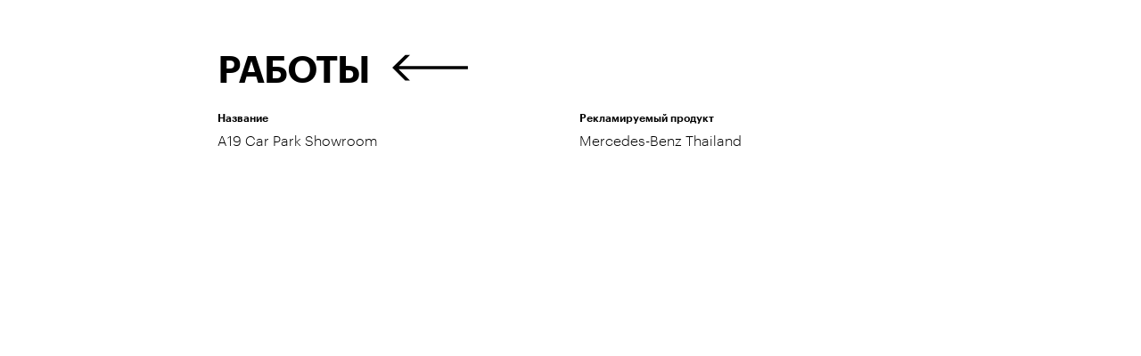

--- FILE ---
content_type: text/html; charset=UTF-8
request_url: https://whitesquare-festival.com/work/1689
body_size: 1260
content:
<html lang="ru">
    <head>
        
        <meta charset="utf-8">
        <title>White Square | Белый Квадрат</title>
        <meta http-equiv="X-UA-Compatible" content="IE=Edge">
        <meta name="viewport" content="width=device-width, initial-scale=1">
        <link rel="stylesheet" href="https://whitesquare-festival.com/themes/adfestby/assets/css/prod_common.css?v=1.5.1">
        <link rel="icon" type="image/png" href="https://whitesquare-festival.com/themes/adfestby/assets/img/favicon.ico" sizes="16x16">
        
    </head>
    <body>
        
        <div class="out">
            <div class="layout">
                <div class="layout__left js-layout-top-el">
    <div class="layout__nav">
                <div class="nav">
        <ul>
                                                <li><a href="https://whitesquare-festival.com/news">Новости</a></li>
                                                                <li><a href="https://whitesquare-festival.com/about">О фестивале</a></li>
                                                                <li><a href="https://whitesquare-festival.com/contests">Конкурсы</a></li>
                                                                                            <li><a href="https://whitesquare-festival.com/jury2026">Жюри</a></li>
                                                                                            <li><a href="https://whitesquare-festival.com/entry_kit">Entry Kit</a></li>
                                                                                            <li><a href="https://whitesquare-festival.com/price-list">Стоимость</a></li>
                                                                                                                                                                                                                                                                                                                                                                                    <li><a href="https://whitesquare-festival.com/contact">Контакты</a></li>
                                                                </ul>
    </div>
        <div class="layout__lang">
                    </div>
    </div>
    <div class="layout__logo">
        <div class="logo">
    <a class="logo__image" href="https://whitesquare-festival.com">
        <img src="https://whitesquare-festival.com/themes/adfestby/assets/img/logo.svg" alt="" title="">
    </a>
    <div class="logo__text">
        <div class="logo__descr"><p>International&nbsp;</p><p>Advertising and&nbsp;</p><p>Marketing Festival</p></div>
        <div class="logo__descr"></div>
    </div>
</div>    </div>
</div>
<div class="layout__right js-layout-top-el">
    <div class="layout__meta">
                    <div class="meta">
    <ul>
                    <li>
                <a href="https://whitesquare-festival.com/login">Подать работу</a>
            </li>
            </ul>
</div>            </div>
    <div class="layout__feedback">
        <div class="feedback">
    <div class="auth">
                                                <a href="https://whitesquare-festival.com/login" class="auth__text">Войти</a>
                        </div>
    <div class="socials">
                <a href="https://www.instagram.com/white_square_festival" class="socials__item">
            <svg class="icon icon-instagram">
                <use xlink:href=" https://whitesquare-festival.com/themes/adfestby/assets/img/sprite.svg#icon-instagram"></use>
            </svg>
        </a>
                    <a href="https://www.facebook.com/WhiteSquare" class="socials__item">
            <svg class="icon icon-facebook">
                <use xlink:href="https://whitesquare-festival.com/themes/adfestby/assets/img/sprite.svg#icon-facebook"></use>
            </svg>
        </a>
                    <a href="https://www.linkedin.com/company/10487154" class="socials__item">
            <svg class="icon icon-linkedin">
                <use xlink:href="https://whitesquare-festival.com/themes/adfestby/assets/img/sprite.svg#icon-linkedin"></use>
            </svg>
        </a>
    </div></div>    </div>
</div>                <div class="container layout__center">
                    <div class="layout__content">
                        
<div class="page-title-wrap">
    <h2 class="h2 page-title js-prev-title ">Работы
    <span class="page-title__arrow-desc">
        <svg class="icon icon-big-arrow"><use xlink:href="https://whitesquare-festival.com/themes/adfestby/assets/img/sprite.svg#icon-big-arrow"></use></svg>
    </span>
    <span class="page-title__arrow-mob">
        <svg class="icon icon-big-arrow-sm"><use xlink:href="https://whitesquare-festival.com/themes/adfestby/assets/img/sprite.svg#icon-big-arrow-sm"></use></svg>
    </span>
</h2></div>
<div class="work">
    <div class="content-heading row">
    <div class="col4 content-heading__item">
        <div class="content-heading__title">Название</div>
        <p>A19 Car Park Showroom</p>
    </div>
    <div class="col4 content-heading__item">
        <div class="content-heading__title">Рекламируемый продукт</div>
        <p>Mercedes-Benz Thailand</p>
    </div>
</div>
    <div class="content">
                    <div class="content__media">
                <iframe src="https://www.youtube.com/embed/t1zX1LeDong?rel=0&amp;showinfo=0" width="100%"
                        height="100%" frameborder="0" webkitallowfullscreen mozallowfullscreen
                        allowfullscreen></iframe>
            </div>
        
        
                                        
            </div>

</div>

<div class="btn-nav">
        </div>                    </div>
                </div>
                                            </div>
                    </div>
                <script src="https://whitesquare-festival.com/themes/adfestby/assets/js/prod_main.js?v=1.5.1" defer></script>
        
    </body>
</html>

--- FILE ---
content_type: text/css
request_url: https://whitesquare-festival.com/themes/adfestby/assets/css/prod_common.css?v=1.5.1
body_size: 11723
content:
a,abbr,acronym,address,applet,article,aside,audio,b,big,blockquote,body,canvas,caption,center,cite,code,dd,del,details,dfn,div,dl,dt,em,embed,fieldset,figcaption,figure,footer,form,h1,h2,h3,h4,h5,h6,header,hgroup,i,iframe,img,ins,kbd,label,legend,li,mark,menu,nav,object,ol,output,p,pre,q,ruby,s,samp,section,small,span,strike,strong,sub,summary,sup,table,tbody,td,tfoot,th,thead,time,tml,tr,tt,u,ul,var,video{margin:0;padding:0;border:0;vertical-align:baseline}html{-ms-text-size-adjust:100%;-webkit-text-size-adjust:100%}a img,fieldset,img{border:none}input[type=email],input[type=tel],input[type=text],textarea{-webkit-appearance:none}button,input[type=submit]{cursor:pointer}button::-moz-focus-inner,input[type=submit]::-moz-focus-inner{padding:0;border:0}textarea{overflow:auto}button,input{margin:0;padding:0;border:0}a,a:focus,button,div,h1,h2,h3,h4,h5,h6,input,select,span,textarea{outline:none}ol,ul{list-style-type:none}table{border-spacing:0;border-collapse:collapse;width:100%}html{box-sizing:border-box}*,:after,:before{box-sizing:inherit}@media (prefers-reduced-motion:reduce){*{transition:none!important}}@font-face{font-family:Graphik Light;src:url(/themes/adfestby/assets/fonts/Graphik-Light-Web.woff2) format("woff2"),url(/themes/adfestby/assets/fonts/Graphik-Light-Web.woff) format("woff");font-weight:400;font-style:normal}@font-face{font-family:Graphik Regular;src:url(/themes/adfestby/assets/fonts/Graphik-Regular-Web.woff2) format("woff2"),url(/themes/adfestby/assets/fonts/Graphik-Regular-Web.woff) format("woff");font-weight:400;font-style:normal}@font-face{font-family:Graphik Semibold;src:url(/themes/adfestby/assets/fonts/Graphik-Semibold-Web.woff2) format("woff2"),url(/themes/adfestby/assets/fonts/Graphik-Semibold-Web.woff) format("woff");font-weight:400;font-style:normal}body{background:#fff;font-size:16px;line-height:1.5;color:#000;font-family:Graphik Light,sans-serif}body.is-y-hidden{overflow-y:hidden}.space-create{margin-bottom:0}.error__title{margin-bottom:19px}.message-error{position:absolute;top:0;left:0;width:100%;height:100%;overflow:hidden;z-index:-1}.message-error__text{font-size:600px;color:#ccc;line-height:600px;position:absolute;bottom:-75px;right:-70px}.counter,.message-error__text{font-family:Graphik Semibold,sans-serif}.counter{font-size:12px;text-align:right;padding:5px 0}@media only screen and (max-width:1023px){.arrow-hide:before{display:none}}.popup{visibility:hidden;transition:.25s;opacity:0;z-index:10;position:absolute;top:0;left:20px;right:20px;margin:0}@media only screen and (max-width:1023px){.popup{margin:0;left:0;right:0}}.popup.is-open{visibility:visible;opacity:1}.out{overflow:visible}.out.js-scrollbar{height:100vh}.out .ps__rail-x,.out .ps__rail-y{visibility:hidden;opacity:0}.filters{margin:0 -20px 22px;position:relative;z-index:10}.filters:after{content:" ";display:table;clear:both}@media only screen and (max-width:1023px){.filters{margin-bottom:13px}}.filters__item{float:left;font-size:0}.filters__item_gutter{margin-left:234px}.filters_mb{margin-bottom:18px}@media only screen and (max-width:1023px){.filters{display:none}}.entry__title{margin-bottom:43px}.steps__part{display:none}.steps__part.is-open{display:block}.visually-hidden{position:absolute;width:1px;height:1px;margin:-1px;border-width:0;padding:0;white-space:nowrap;clip-path:inset(100%);clip:rect(0 0 0 0);overflow:hidden}.title_news.h2{line-height:1.15;padding-top:10px;padding-right:40px}.title_news_mod.h2{padding-bottom:4px}@media only screen and (max-width:767px){.title_news_mod.h2{line-height:1.25;font-size:24px;padding-top:0}}.text p{font-size:16px;font-family:Graphik Light,sans-serif}.text p:not(:last-child){margin-bottom:24px}.text p a{color:#000;text-decoration:none}.text h1,.text h4,h2,h3,h4{font-family:Graphik Semibold,sans-serif}.text h4{font-size:16px;line-height:1.375}.text ol{list-style-type:decimal}.text ul{list-style-type:disc}.text ol,.text ul{padding-top:0;padding-left:17px}.text ol:not(:last-child),.text ul:not(:last-child){margin-bottom:21px}.text ol li,.text ul li{line-height:1.375}.text a{text-decoration:none;color:#000;position:relative;line-height:1;display:inline;font-size:inherit;font-family:Graphik Light,sans-serif;background-size:1px 1px;background-position:0 100%;background-repeat:repeat-x;background-image:linear-gradient(#7f7f7f,#7f7f7f)}.description{font-size:12px;line-height:1.67}.descr{font-size:12px;line-height:1.34}.descr p:not(:last-child){margin-bottom:20px}.h2{font-size:42px;line-height:1.67;letter-spacing:-1px;font-family:Graphik Semibold,sans-serif}@media only screen and (max-width:1023px){.h2{font-size:32px}}.head-title{font-size:24px;color:#000;line-height:1.2}.h3,.head-title{font-family:Graphik Semibold,sans-serif}.h3{font-size:20px;line-height:1.6}.h3_primary{font-size:22px;line-height:1.4}@media only screen and (max-width:767px){.h3{font-size:16px}}.h4{font-family:Graphik Semibold,sans-serif;font-size:16px;line-height:1.35}@media only screen and (max-width:767px){.h4{font-size:12px}}.link{font-size:16px;text-decoration:none;color:#000;position:relative;font-family:Graphik Light,sans-serif;line-height:1}.link:before{content:"";position:absolute;bottom:0;height:1px;width:100%;background-color:#3f3f3f;transition:.25s ease;transform:scaleX(1);transform-origin:top left}.link:hover:before{transform:scaleX(0)}.link_primary{line-height:1;font-size:inherit;font-family:Graphik Semibold,sans-serif}.link_primary:before{height:2px;background-color:#7f7f7f}.lang{text-decoration:none;color:#000;font-size:12px;font-family:Graphik Regular,sans-serif;transition:.25s ease}.lang:hover{color:#999}.container{max-width:1440px;margin:0 auto}.layout{padding:0 40px;display:-ms-flexbox;display:flex;max-width:100%}@media only screen and (max-width:1023px){.layout{padding:0 20px}}@media only screen and (max-width:768px){.layout{width:100%;height:100%}}@media only screen and (max-width:768px){.layout__siders{display:none}}.layout__siders.hide-lg .layout__meta{display:none}.layout__container,.layout__content{position:relative}.layout__content{max-width:940px;padding:0 20px;margin:0 auto}@media only screen and (min-width:768px){.layout__container{padding:0 150px}}.layout__wrap{overflow:auto}@media only screen and (min-width:768px){.layout__content--wide{margin-left:150px}}.layout__content:after{content:" ";display:table;clear:both}@media only screen and (max-width:1350px){.layout__content{max-width:833px}}@media only screen and (max-width:1023px){.layout__content{padding:0}}.layout__body{display:-ms-flexbox;display:flex}.layout__body:not(._nowrap){-ms-flex-wrap:wrap;flex-wrap:wrap;margin:0 -20px}@media only screen and (max-width:767px){.layout__body._nowrap{-ms-flex-wrap:wrap;flex-wrap:wrap}}@media only screen and (min-width:768px){.layout__body:not(._nowrap){-ms-flex-wrap:wrap;flex-wrap:wrap}}.layout__navi{width:230px;padding-right:20px}@media only screen and (max-width:767px){.layout__navi{width:100%;margin-bottom:37px;padding-top:3px}}.layout__descr{width:575px;padding:0 20px}@media only screen and (max-width:1023px){.layout__descr{width:70%}}@media only screen and (max-width:767px){.layout__descr{width:100%}}.layout__header:after{content:" ";display:table;clear:both}@media only screen and (max-width:1023px){.layout__title{width:100%}}.layout__tabi{float:right;padding-top:20px}@media only screen and (max-width:1023px){.layout__tabi{display:none}}.layout__lang{padding-left:5px;padding-top:38px}.row{margin:0 -10px}.row:after{content:" ";display:table;clear:both}@media only screen and (max-width:1023px){.row{margin:0 -5px}}.col1,.col2,.col4,.col6,.col8{padding:0 10px;float:left}@media only screen and (max-width:1023px){.col1,.col2,.col4,.col6,.col8{padding:0 5px}}.col1{width:115px}@media only screen and (max-width:1300px){.col1{width:102px}}.col2{width:25%}@media only screen and (max-width:1300px){.col2{width:203px}}.col4{grid-row:span 2/span 2;grid-column:span 2/span 2}@media only screen and (max-width:1350px){.col4{width:406px}}.col6{width:575px}.col7{width:690px}@media only screen and (max-width:1300px){.col7{width:507px}}.col8{width:805px}@media only screen and (max-width:1300px){.col8{width:711px}}.mb-2{margin-bottom:20px}@media only screen and (max-width:1023px){.mb-2{margin-bottom:10px}}@media only screen and (max-width:767px){.hide-sm{display:none}}@media only screen and (max-width:767px){.show-sm{display:block}}.show-md,.show-sm{display:none}@media only screen and (max-width:1023px){.show-md{display:block}}@media only screen and (max-width:767px){.show-sm{display:block}.hide-sm{display:none}}@media only screen and (max-width:1023px){.hide-md{display:none}}.icon-arrow{width:1em;height:1em;fill:#231f20}.icon-big-arrow-sm{width:1em;height:1em;fill:initial}.icon-big-arrow{width:2.81em;height:1em;fill:initial}.icon-calendar,.icon-doc,.icon-down-chevron,.icon-download,.icon-downloadapp,.icon-facebook,.icon-instagram,.icon-linkedin{width:1em;height:1em;fill:initial}.icon-twitter{width:1em;height:1em;fill:#010002}.content__body{margin:0 0 33px}.content__body:after{content:" ";display:table;clear:both}.content__head{width:50%;float:left;padding:0 20px}.content__head_md-mb{padding-bottom:200px}@media only screen and (max-width:1023px){.content__head{width:100%;margin-bottom:25px}.content__head_md-mb{padding-bottom:0}}.content__head_sm{width:365px}@media only screen and (max-width:1023px){.content__head_sm{margin-bottom:30px;width:280px}}.content__text,.content__text img{width:50%;float:left;padding:5px 20px 0}@media only screen and (max-width:1023px){.content__text{width:100%}}.content__media{position:relative;padding-bottom:56.25%;padding-top:25px;height:0;margin-bottom:33px}.content__media iframe{position:absolute;top:0;left:0;width:100%;height:100%}@media only screen and (max-width:1023px){.content__media{margin:0 -20px}}.content__gallery img{max-width:100%;height:auto;display:block}.content__contact{overflow:hidden;padding-top:2px}@media only screen and (max-width:1023px){.content__contact{overflow:visible;float:left;width:100%;padding:0 20px;padding-right:100px}}.content__title a{text-decoration:none;color:#000;position:relative;line-height:1;display:inline;font-size:inherit;font-family:Graphik Semibold,sans-serif;background-size:1px 2px;background-position:0 100%;background-repeat:repeat-x;background-image:linear-gradient(#7f7f7f,#7f7f7f)}.content__title_sm{padding-right:70px}@media only screen and (max-width:1023px){.content__title_space{margin-bottom:23px}}.content__title_mb{margin-bottom:152px}@media only screen and (max-width:1023px){.content__title_mb{margin-bottom:0}}@media only screen and (max-width:1023px){.content__title{padding-right:0;line-height:1.25;font-size:20px}}@media only screen and (max-width:767px){.content__title{font-size:20px}}.content__doc{clear:left;position:relative;top:-137px;padding-left:20px;width:50%}@media only screen and (max-width:1023px){.content__doc{top:0;width:100%}}.content__hero{padding:0 20px;width:100%}.content__additional-info{padding-top:70px}@media only screen and (max-width:767px){.content__additional-info{padding-top:20px}.col4{width:auto}}.content__additional-info-text{font-size:12px}@media only screen and (max-width:767px){.content__additional-info-col4{margin-top:10px}}.form__inner:after{content:" ";display:table;clear:both}.form__left{float:left}.form__left,.form__right{width:325px;margin-bottom:60px}.form__right{float:right}.form__fluid{margin-bottom:58px}.form__row:after{content:" ";display:table;clear:both}.form__row:not(:last-child){margin-bottom:45px}.form__row_mb:not(:last-child){margin-bottom:77px}.form__row_gutter:not(:last-child){margin-bottom:33px}.form__row_hide{display:none}.form__group{position:relative;font-size:0}.form__group:before{content:"";position:absolute;bottom:-3px;width:100%;height:3px;background-color:#000;transform:scaleX(0);transition:.25s ease}.form__group_file{width:100%;min-height:230px;border:3px dotted #a8a8a8}.form__group_file:before{display:none}.form__group_up{margin-top:-18px}.form__group.is-focus:before{transform:scaleX(1)}.form__group.is-focus .input,.form__group.is-focus .textarea{font-family:Graphik Semibold,sans-serif}.form__group.has-error:before{transform:scaleX(1);background-color:#ed1c24}.form__group.has-error .form__error{visibility:visible;opacity:1}.form__group.has-error .input{border-color:#ed1c24}.form__title{position:relative;font-size:12px;font-family:Graphik Semibold,sans-serif}.form__title_weak{color:#a9a9a9}.form__item_gutter{padding-top:77px!important}@media only screen and (max-width:1300px){.form__item_gutter{padding-top:77px!important}}.form__offset{min-height:65px}.form__error{position:absolute;top:calc(100% + 10px);color:#ed1c24;font-size:12px;line-height:1.17;visibility:hidden;opacity:0;transition:.25s ease}.form__btns{padding-top:26px}.form__button:not(:last-child){margin-bottom:53px}.form-entry__textfields{margin-bottom:45px}.form-entry__group{position:relative}.form-entry__group:before{z-index:2;transform:scaleX(.058);transform-origin:0 0;background-color:#000;transition:all .8s ease-in-out}.form-entry__group:after,.form-entry__group:before{content:"";position:absolute;bottom:0;left:0;right:0;height:1px}.form-entry__group:after{z-index:1;background-color:#a8a8a8}.form-entry__group.has-text:before,.form-entry__group.is-focus:before{transform:scaleX(.19)}.form-entry__group.has-error:before{background-color:#ed1c24}.form-entry__group.has-error .form-entry__error{opacity:1;visibility:visible}.form-entry__group_line-fill:before{transform:scaleX(1)}.form-entry__error{position:absolute;top:calc(100% + 5px);left:0;color:#ed1c24;font-size:12px;opacity:0;visibility:hidden;transition:.25s ease}.form-entry__btns{font-size:0;margin:0 -10px}.form-entry__btn{display:inline-block;vertical-align:top;padding:0 10px}.form-entry__clone{opacity:0;visibility:hidden;position:absolute;top:-20px;left:0;font-size:12px;color:#ed1c24;transition:.25s ease}.form-entry__clone.is-active{opacity:1;visibility:visible}.btn{font-size:12px;line-height:1.5;border:1px solid #b2b2b2;display:inline-block;vertical-align:top;padding:5px;min-width:100px;letter-spacing:-.1px;background-color:transparent;text-align:center;font-family:Graphik Light,sans-serif;color:#000;position:relative;overflow:hidden;transition:.3s ease;text-decoration:none}.btn:before{content:"";position:absolute;top:0;left:0;width:100%;height:100%;transform:translate3d(110%,0,0);transition:.25s ease;background-color:#000;z-index:-1}.btn:hover{color:#fff}.btn:hover:before{transform:translateZ(0)}.btn_sm{padding:2px 15px}.btn_l{min-width:135px}.btn_plg{min-width:171px}.btn_space{width:100%}.btn_ml{margin-left:10px}.btn_thin{font-size:10px}.btn.is-disabled{pointer-events:none;opacity:.5}.btn-input{font-size:42px;color:#b2b2b2;font-family:Graphik Semibold,sans-serif;padding:13px 0 16px;width:100%;display:inline-block;text-decoration:none;border:none;background-color:transparent;text-align:left;transition:.25s ease}.btn-input.is-active{color:#000}.btn-close{position:absolute;top:55px;right:12px;height:40px;width:40px;background-color:transparent;z-index:1011}.btn-close_mod{top:10px;right:13px}.btn-close:after,.btn-close:before{transition:.2s;content:"";position:absolute;display:inline-block;height:5px;background-color:#000;width:35px;top:50%;left:0}.btn-close:before{transform:rotate(45deg)}.btn-close:after{transform:rotate(-45deg)}.btn-close i{position:absolute;left:-50px;right:0;bottom:0;top:0;background-color:#fff;z-index:-1}.btn-close:hover:after,.btn-close:hover:before{background-color:#999}@media only screen and (max-width:1023px){.btn-close{right:8px;top:13px}.btn-close:after,.btn-close:before{width:30px;height:4px}}@media only screen and (max-width:767px){.btn-close_mod{top:10px;right:0;position:fixed}}.action-box__btn{font-family:Graphik Semibold,sans-serif;font-weight:500}.action-box__btn:not(:last-of-type){margin-right:17px}.ps{overflow:hidden!important;overflow-anchor:none;-ms-overflow-style:none;touch-action:auto;-ms-touch-action:auto}.ps__rail-x{height:15px;bottom:0}.ps__rail-x,.ps__rail-y{display:none;opacity:0;transition:background-color .2s linear,opacity .2s linear;-webkit-transition:background-color .2s linear,opacity .2s linear;position:absolute}.ps__rail-y{width:15px;right:0}.ps--active-x>.ps__rail-x,.ps--active-y>.ps__rail-y{display:block;background-color:transparent}.ps--focus>.ps__rail-x,.ps--focus>.ps__rail-y,.ps--scrolling-x>.ps__rail-x,.ps--scrolling-y>.ps__rail-y,.ps:hover>.ps__rail-x,.ps:hover>.ps__rail-y{opacity:.6}.ps__rail-x:focus,.ps__rail-x:hover,.ps__rail-y:focus,.ps__rail-y:hover{background-color:#eee;opacity:.9}.ps__thumb-x{transition:background-color .2s linear,height .2s ease-in-out;-webkit-transition:background-color .2s linear,height .2s ease-in-out;height:6px;bottom:2px}.ps__thumb-x,.ps__thumb-y{background-color:#aaa;border-radius:6px;position:absolute}.ps__thumb-y{transition:background-color .2s linear,width .2s ease-in-out;-webkit-transition:background-color .2s linear,width .2s ease-in-out;width:6px;right:2px}.ps__rail-x:focus>.ps__thumb-x,.ps__rail-x:hover>.ps__thumb-x{background-color:#999;height:11px}.ps__rail-y:focus>.ps__thumb-y,.ps__rail-y:hover>.ps__thumb-y{background-color:#999;width:11px}@supports (-ms-overflow-style:none){.ps{overflow:auto!important}}@media (-ms-high-contrast:none),screen and (-ms-high-contrast:active){.ps{overflow:auto!important}}.main-banner{background-size:cover;background-position:50%;height:calc(100vh - 121px);position:relative}@media only screen and (max-width:1299px){.main-banner{height:calc(100vh - 165px)}}@media only screen and (max-width:1280px){.main-banner{width:1440px;height:calc(100vh - 184px)}}@media only screen and (max-width:1024px){.main-banner{height:calc(100vh - 205px)}}@media only screen and (max-width:767px){.main-banner{width:100%}}.main-banner__video{position:absolute;top:0;left:0;right:0;bottom:0;overflow:hidden;z-index:100}.main-banner__video video{position:absolute;top:50%;left:50%;transform:translate(-50%,-50%);width:100%;background-size:cover;background-repeat:no-repeat;height:auto;max-width:none;object-fit:cover}@media only screen and (max-width:768px){.main-banner{height:320px}}.main-footer{padding:34px 0 22px}@media only screen and (max-width:1300px){.main-footer{padding:24px 0 15px}}@media only screen and (max-width:1023px){.main-footer{padding:30px 0}}@media only screen and (max-width:1280px){.main-footer{width:1440px}}@media only screen and (max-width:767px){.main-footer{width:100%;padding:30px 0;overflow:hidden}}@media only screen and (max-width:1023px){.main{padding:0 20px}}@media only screen and (max-width:767px){.main{padding:0 10px}}.main:after{content:" ";display:table;clear:both}.main__logo{float:left;padding-top:1px;padding-right:21px}@media only screen and (max-width:767px){.main__logo{width:100%;text-align:center;margin:0 -3px;padding-right:0;padding-left:12px}}.main__nav{margin-bottom:4px}.main__menus{float:left}.main__menus:after{content:" ";display:table;clear:both}@media only screen and (max-width:767px){.main__menus{width:100%;margin:0 0 11px;padding-top:14px;padding-left:8px}}.main__meta{float:left;padding-left:6px}@media only screen and (max-width:1390px){.main__meta{padding-left:4px}}@media only screen and (max-width:1330px){.main__meta{padding-left:3px}}@media only screen and (max-width:1280px){.main__meta{padding-left:6px}}@media only screen and (max-width:767px){.main__meta{display:none}}.main__lang{float:left;padding-right:20px;min-height:24px;display:-ms-flexbox;display:flex;-ms-flex-align:center;align-items:center}@media only screen and (max-width:1390px){.main__lang{padding-right:10px}}@media only screen and (max-width:1280px){.main__lang{padding-right:10px}}@media only screen and (max-width:767px){.main__lang{padding-right:0;padding-left:0;display:block;min-height:auto;float:right;position:relative;top:33px}}.main__feedback{float:right;padding-top:3px}@media only screen and (max-width:767px){.main__feedback{width:100%;text-align:center;padding-left:10px}}.main__feedback-logo{float:left;position:relative;top:-15px;padding-right:40px}@media only screen and (max-width:1390px){.main__feedback-logo{padding-right:20px}}@media only screen and (max-width:1280px){.main__feedback-logo{padding-right:40px}}@media only screen and (max-width:767px){.main__feedback-logo{text-align:left;float:right;top:0;padding-right:0}}.main-info{background-color:#e0e0e0;padding-top:13px;padding-bottom:13px}@media only screen and (max-width:1280px){.main-info{width:1440px}}@media only screen and (max-width:767px){.main-info{width:100%;overflow:hidden}}.main-info__img,.main-info__text{width:50%;float:left}@media only screen and (max-width:767px){.main-info__img,.main-info__text{width:100%}}.main-info__text{font-size:8px;line-height:1.2;color:#000;font-family:Graphik Semibold,sans-serif}.main-info__text p{max-width:240px}@media only screen and (max-width:767px){.main-info__text{margin-bottom:10px}}.main-info__img{text-align:right;padding-top:5px;padding-bottom:5px}.main-info__img img{display:inline-block;margin-right:-5px;filter:url("data:image/svg+xml;utf8,<svg xmlns='http://www.w3.org/2000/svg'><filter id='grayscale'><feColorMatrix type='matrix' values='0.3333 0.3333 0.3333 0 0 0.3333 0.3333 0.3333 0 0 0.3333 0.3333 0.3333 0 0 0 0 0 1 0'/></filter></svg>#grayscale");filter:grayscale(100%);filter:progid:DXImageTransform.Microsoft.BasicImage(grayScale=1);-ms-filter:"progid:DXImageTransform.Microsoft.BasicImage(grayScale=1)"}@media only screen and (max-width:767px){.main-info__img{text-align:left}.main-info__img img{margin-right:0;max-width:299px}}.contacts:after{content:" ";display:table;clear:both}.contacts__item{float:left;width:50%}.contacts__item_first{padding-right:13px}.contacts__item_second{padding-right:44px;padding-top:4px}@media only screen and (max-width:1023px){.contacts__item{width:100%}.contacts__item:not(:last-child){margin-bottom:20px}}.contacts__row:not(:last-child){margin-bottom:21px}.contacts__title{margin-bottom:1px}@media only screen and (max-width:1023px){.contacts__title{margin-bottom:0}}.phones{text-align:center}@media only screen and (max-width:1023px){.phones{text-align:left}}.phones a{font-size:16px;display:block;line-height:1;color:#000;text-decoration:none}.phones a:not(:last-child){margin-bottom:28px}.dropdown{position:relative;padding:0 48px 0 20px;transition:.25s ease;display:inline-block;z-index:10}.dropdown__list{border:1px solid transparent;position:absolute;top:-15px;left:0;padding:54px 18px 18px;background-color:#fff;z-index:9;visibility:hidden;opacity:0;transition:.25s ease;min-width:100%}.dropdown__list li:not(:last-child){margin-bottom:14px}.dropdown__list li a{font-size:12px;color:#000;text-decoration:none;white-space:nowrap;font-family:Graphik Light,sans-serif}.dropdown__title{position:relative;z-index:10;min-width:47px}.dropdown__title:after{content:"";position:absolute;top:-10px;left:-10px;right:-40px;bottom:-10px}.dropdown.is-active{z-index:20}.dropdown.is-active .dropdown__list{border-color:#000;visibility:visible;opacity:1}.auth{margin-bottom:16px;padding-top:2px;padding-right:3px}.auth__text{font-size:12px;color:#000;font-family:Graphik Regular,sans-serif;text-decoration:none;transition:.25s ease}@media only screen and (max-width:767px){.auth__text{display:none}}.auth__text:hover{color:#9e9d9e}.page-title{position:relative;display:inline-block;text-transform:uppercase;padding-right:111px;text-decoration:none;color:#000;line-height:1.15;padding-top:12px}.page-title_sm{line-height:1.15;padding-top:10px}.page-title:hover .icon{fill:rgba(0,0,0,.4)}.page-title .icon{transition:.25s ease}@media only screen and (max-width:1023px){.page-title{line-height:1;padding-top:9px;padding-bottom:13px}.page-title_mob-sm{font-size:29px;padding-top:12px}}.page-title__arrow-desc .icon,.page-title__arrow-mob .icon{position:absolute;right:0}.page-title__arrow-desc{display:block}.page-title__arrow-desc .icon{font-size:30px;top:17px}@media only screen and (max-width:1023px){.page-title__arrow-desc{display:none}}.page-title__arrow-mob{display:none}.page-title__arrow-mob .icon{font-size:40px;top:3px}@media only screen and (max-width:1023px){.page-title__arrow-mob{display:block}}@media only screen and (max-width:1023px){.page-title{width:100%;padding-right:40px}}@media only screen and (max-width:1023px){.page-title.arrow-hide .page-title__arrow-mob{display:none}}.page-title-wrap{margin:0 auto 20px;padding:44px 0 0;position:sticky;top:0;left:0;right:0;background-color:#fff;z-index:1010;cursor:pointer}@media only screen and (max-width:1023px){.page-title-wrap{padding-top:9px;width:100%;max-width:auto}}@media only screen and (max-width:767px){.page-title-wrap_mod{position:relative;z-index:0;padding:0}.page-title-wrap:after,.page-title-wrap:before{display:none}}.table-ui__content{margin-bottom:18px;border-bottom:1px solid #000;display:block;padding-bottom:10px}@media only screen and (max-width:767px){.table-ui__content{overflow-x:scroll}}.table-ui__content_display-table{display:table}.table-ui__title{margin-bottom:24px;vertical-align:middle}.table-ui__title:after{content:" ";display:table;clear:both}.table-ui__pay-hint{display:none;font-size:12px;margin-bottom:24px;font-family:Graphik Semibold,sans-serif}.table-ui__pay-hint.is-active{display:block}.table-ui__heading{float:left;font-size:12px;line-height:25px}.table-ui__heading_sm{width:74.3%}@media only screen and (max-width:1300px){.table-ui__heading_sm{width:57.5%;line-height:16px}}.table-ui__btn{float:right;padding-left:35px!important;padding-right:35px!important}.table-ui__row{font-size:12px;text-align-last:left}.table-ui__col{position:relative;padding-top:18px;padding-bottom:13px;padding-right:10px;vertical-align:middle}.table-ui__col_heading{padding-top:0;padding-bottom:15px}.table-ui__col:hover span{opacity:1}.table-ui__col span{cursor:pointer;position:absolute;bottom:-4px;left:0;content:"";opacity:0;z-index:100;transition:all .4s ease-in;font-family:Graphik Semibold,sans-serif}.table-ui__col_1{width:4%}.table-ui__col_1-3{width:50%}.table-ui__col_2-3{width:35%}.table-ui__col_3-3{width:15%}.table-ui__col_2-8{width:145px}.table-ui__col_2-9{width:138px}.table-ui__col_3-8{width:110px}.table-ui__col_3-9{width:175px;padding-right:10px}.table-ui__col_3-1-9{width:70px}.table-ui__col_4-8{width:145px}.table-ui__col_4-9{width:115px;padding-right:15px}.table-ui__col_5-8{width:120px}.table-ui__col_5-9{width:135px;padding-right:20px}.table-ui__col_6-8{width:120px}.table-ui__col_6-9{width:80px;padding-right:20px}.table-ui__col_7-8{width:145px}.table-ui__col_7-9{width:101px;padding-right:20px}.table-ui__col_8-8{width:81px}.table-ui__col_8-9{width:135px;padding-right:20px;text-align:left}.table-ui__col_9-9{width:91px}.table-ui__header{border-bottom:1px solid #000}.table-ui__header p{font-family:Graphik Semibold,sans-serif;font-weight:500;text-align:left}.table-ui__checkbox{display:none}.table-ui__checkbox.is-checked~label:after{display:block}.table-ui__checkLabel{display:inline-block;width:16px;height:16px;border:1px solid #000;position:relative;cursor:pointer}.table-ui__checkLabel:after{position:absolute;width:5px;height:5px;display:none;content:"";background-color:#000;top:50%;left:50%;transform:translate(-50%,-50%)}.table-ui__inner{padding-top:40px}.table-ui__with-last-row{border-bottom:none}.table-ui__with-last-row .table-ui__inner .table-ui__row:last-child{border-top:1px solid #000}.table-ui__row_result-row{font-family:Graphik Semibold,sans-serif}.table-ui__is-public-icon{display:block;width:30px;height:30px;background-image:url(/themes/adfestby/assets/img/is_public.svg);background-size:20px 20px;background-position:50%;background-repeat:no-repeat;font-size:0;color:transparent;opacity:.2;position:relative;cursor:pointer}._opacity-100,.table-ui__pub-checkbox:checked+.table-ui__is-public-icon{opacity:1}.table-ui__header p.table-ui__pub-checkbox-tooltip{display:none;position:absolute;top:0;left:-5px;border:1px solid #000;padding:35px 20px 40px 25px;z-index:15;min-width:220px;background:#fff;text-align:left;font-family:Graphik Regular,sans-serif;line-height:1.5}@media only screen and (max-width:767px){.table-ui__header p.table-ui__pub-checkbox-tooltip{left:50%;transform:translateX(-50%)}}.table-ui__col:hover>.table-ui__pub-checkbox-tooltip{display:block}.table-ui__col:hover>.table-ui__is-public-icon{z-index:20}.logo:after{content:" ";display:table;clear:both}.logo__image{margin-bottom:10px;display:block}.logo__image img{width:100%;height:auto;max-width:95px;object-fit:contain}.logo__descr{font-family:Graphik Semibold,sans-serif;font-size:12px;line-height:1.1;letter-spacing:-.2px}@media only screen and (max-width:767px){.logo__descr{line-height:1.3}}.logo__descr:not(:last-child){margin-bottom:13px}.logo_primary .logo__image{float:left;margin-bottom:0}@media only screen and (max-width:767px){.logo_primary .logo__image{display:inline-block;margin-right:25px}.logo_primary .logo__image img{max-height:40px}}.logo_primary .logo__descr{display:inline-block;vertical-align:top;letter-spacing:-.1px}.logo_primary .logo__descr:not(:last-child){margin-bottom:0;margin-right:16px}@media only screen and (max-width:767px){.logo_primary .logo__descr{font-size:9px;padding:0}.logo_primary .logo__descr:not(:last-child){margin-right:21px}.logo_primary{margin-right:-15px}}.logo_primary .logo__text{overflow:hidden;padding-left:26px;padding-top:6px}@media only screen and (max-width:767px){.logo_primary .logo__text{overflow:visible;padding-left:0;text-align:left}}.meta:after{content:" ";display:table;clear:both}.meta.is-flex{display:-ms-flexbox;display:flex;-ms-flex-wrap:wrap;flex-wrap:wrap;-ms-flex-pack:justify;justify-content:flex-start}.meta.is-flex:after{display:none}.meta__left{float:left;margin-bottom:10px}.meta__left:not(:last-of-type){margin-right:10px}.meta__right{text-align:right;float:right}.meta__right:not(:last-of-type){margin-left:10px}.meta__item_inrow{display:inline-block}.meta__item_inrow:not(:first-of-type){margin-left:12px}.meta__item_inrow a{padding-left:24px!important;padding-right:24px!important}.meta ul{font-size:0}.meta ul li:not(:last-child){margin-bottom:10px}.meta ul li a{text-decoration:none;font-size:12px;color:#000;font-family:Graphik Regular,sans-serif;border:1px solid #b2b2b2;padding:2px 13px 2px 10px;display:inline-block;letter-spacing:-.1px;transition:.25s ease;position:relative;overflow:hidden;white-space:nowrap;cursor:pointer}.meta ul li a:hover{color:#999;border-color:#e0e0e0}.meta_primary ul li{display:inline-block;vertical-align:top}.meta_primary ul li:not(:last-child){margin-right:7px}.meta_primary ul li a{letter-spacing:-.3px}.nav ul li{display:block;line-height:1;padding:0 5px}.nav ul li:not(:last-child){margin-bottom:9px}.nav ul li a{font-size:12px;font-family:Graphik Regular,sans-serif;color:#000;text-decoration:none;letter-spacing:.2px;position:relative;transition:.25s ease}.nav ul li a:hover{color:#999}.nav ul li.is-active a{font-family:Graphik Semibold,sans-serif}.nav_primary{padding:8px 11px;min-height:24px;display:-ms-flexbox;display:flex;-ms-flex-align:center;align-items:center}.nav_primary ul li{padding:0}.nav_primary ul li a{padding:0 7px}@media only screen and (max-width:1390px){.nav_primary ul li a{padding:0 5px}}@media only screen and (max-width:1330px){.nav_primary ul li a{padding:0 3px}}@media only screen and (max-width:1280px){.nav_primary ul li a{padding:0 7px}}@media only screen and (max-width:767px){.nav_primary{padding:0;display:block}.nav_primary ul li{padding:0}}.nav_primary ul li{display:inline-block;vertical-align:middle}.nav_primary ul li:not(:last-child){margin-bottom:0}@media only screen and (max-width:767px){.nav_primary ul li:not(:last-child){margin-bottom:16px}}@media only screen and (max-width:767px){.nav_primary ul li{display:block}}@media only screen and (max-width:767px){.nav_primary ul li a{font-size:24px;font-family:Graphik Semibold,sans-serif;text-transform:uppercase;padding:0}}.navi{position:relative;padding-left:2px}.navi__row:not(:last-child){margin-bottom:12px}@media only screen and (max-width:767px){.navi__row:after{content:" ";display:table;clear:both}}.navi__menu{display:none;padding:9px 25px 3px}.navi__menu ul>li{font-size:12px;padding:0 5px;letter-spacing:-.5px}.navi__menu ul>li:not(:last-child){margin-bottom:4px}@media only screen and (max-width:767px){.navi__menu ul>li:not(:last-child){margin-bottom:14px}}@media only screen and (max-width:767px){.navi__menu ul>li{font-size:14px;padding:0}}@media only screen and (max-width:767px){.navi__title{float:left;width:52%}}@media only screen and (max-width:767px){.navi__menu{position:absolute;top:0;left:50%;width:50%;background-color:#fff;padding:0 10px}}.navi__menu-child{display:none}.navi__menu-child ul{padding:4px 0 7px}.navi__menu-child ul li{padding:0;display:block}.navi__menu-child ul li a{font-size:12px;padding:0;display:block;padding-left:13px;font-family:Graphik Light,sans-serif}@media only screen and (max-width:767px){.navi__title span{color:#7f7f7f;line-height:1}.navi__menu-child ul>li:not(:last-child){margin-bottom:4px}}.navi__subtitle{line-height:1}.navi__subtitle:not(:last-child){margin-bottom:4px}.navi__subtitle span{font-size:12px;position:relative;font-family:Graphik Regular,sans-serif;cursor:pointer}@media only screen and (max-width:767px){.navi__subtitle span{font-size:14px}.navi__subtitle:not(:last-child){margin-bottom:16px}}.navi__subtitle span:before{content:"";position:absolute;bottom:5px;right:-10px;height:5px;width:5px;border-left:1px solid #000;border-bottom:1px solid #000;transform:rotate(-45deg) translate(0);transform-origin:center;transition:.3s ease}@media only screen and (max-width:767px){.navi__subtitle span:before{display:none}}.navi__subtitle.is-active span:before{transform:rotate(135deg) translate(2px,-2px)}.nav-title span{font-size:16px;text-transform:uppercase;color:#000;display:inline;cursor:pointer;position:relative;font-family:Graphik Semibold,sans-serif}.nav-title_mod span{font-size:20px;text-transform:none}.nav-title span:before{content:"";position:absolute;bottom:6px;right:-21px;height:10px;width:10px;border-left:3px solid #000;border-bottom:3px solid #000;transform:rotate(-45deg) translate(0);transform-origin:center;transition:.3s ease}@media only screen and (max-width:767px){.nav-title span:before{display:none}}.nav-title.is-active span:before{transform:rotate(135deg) translate(4px,-4px)}@media only screen and (max-width:767px){.nav-title.is-active span{color:#000}.nav-title span,.navi__subtitle span{color:#7f7f7f}.navi__subtitle.is-active span{color:#000}.navi__menu-child{position:relative;top:-10px}}.custom-select{position:relative;padding-top:7px}.custom-select select{display:none}.custom-select__text{height:40px;font-size:16px;line-height:40px;vertical-align:middle}.custom-select__field{position:relative;display:block;width:100%;height:40px;border-bottom:1px solid #000;cursor:pointer}.custom-select__text{position:relative}.custom-select__text:before{content:"";position:absolute;top:33%;right:2px;height:10px;width:10px;border-left:3px solid #000;border-bottom:3px solid #000;transform:rotate(-45deg) translate(0);transform-origin:center;transition:.3s ease}.custom-select__icon{position:absolute}.custom-select__dropdown{position:absolute;max-height:250px;overflow-y:scroll;z-index:50;top:100%;left:0;right:0;visibility:hidden;opacity:0;transition:.25s ease;background-color:#fff;border-bottom:1px solid #000}.custom-select__list{padding:10px 0 15px}.custom-select__list li{min-height:15px;line-height:15px;font-size:15px;width:100%;padding:5px 3px;cursor:pointer;transition:background-color .2s}.custom-select__list li:hover{background-color:#f3f3f3}.custom-select.is-open .custom-select__dropdown{visibility:visible;opacity:1}.custom-select.is-open .custom-select__text:before{transform:rotate(135deg) translate(3px,-3px)}.partners__row:after{content:" ";display:table;clear:both}.partners__row:not(:last-child){margin-bottom:20px}@media only screen and (max-width:767px){.partners__row:not(:last-child){margin-bottom:0}}.partners__item{float:left;width:49%;padding-left:20px;padding-right:70px;min-height:279px}.partners__item_space{padding:0 20px;width:710px}@media only screen and (max-width:1300px){.partners__item{padding-right:0}}@media only screen and (max-width:767px){.partners__item{width:100%;min-height:auto}}.partners__title{text-transform:uppercase;margin-bottom:4px}@media only screen and (max-width:767px){.partners__title{font-size:16px;text-transform:none;margin-bottom:8px}}.partner{border:1px solid #ccc;height:95px;width:95px;text-align:center;font-size:0;transition:.25s ease;display:block}.partner:before{content:"";display:inline-block;vertical-align:middle;width:0;height:100%}@media only screen and (max-width:767px){.partner{height:80px;width:80px}}.partner img{max-width:100%;height:auto;display:inline-block;vertical-align:middle;transition:.25s ease;filter:url("data:image/svg+xml;utf8,<svg xmlns='http://www.w3.org/2000/svg'><filter id='grayscale'><feColorMatrix type='matrix' values='0.3333 0.3333 0.3333 0 0 0.3333 0.3333 0.3333 0 0 0.3333 0.3333 0.3333 0 0 0 0 0 1 0'/></filter></svg>#grayscale");filter:grayscale(100%);filter:progid:DXImageTransform.Microsoft.BasicImage(grayScale=1);-ms-filter:"progid:DXImageTransform.Microsoft.BasicImage(grayScale=1)"}.partner:hover{border-color:transparent}.partner:hover img{filter:none}.partnership{margin:0 -10px}.partnership:after{content:" ";display:table;clear:both}.partnership__box{padding:0 10px;float:left;margin-bottom:23px}@media only screen and (max-width:767px){.partnership__box{margin-bottom:20px}}.payment__title{margin-bottom:45px}.payment__item a{text-decoration:none}.payment__head-title{text-transform:uppercase;margin-bottom:18px;transition:.25s ease}.payment__head-title:hover{color:#999}.cards{margin:0 -6px}.cards__item{display:inline-block;vertical-align:middle;padding:0 6px}.cards__item img{max-width:100%;height:auto;transition:.25s ease}.cards__item:hover img{filter:url("data:image/svg+xml;utf8,<svg xmlns='http://www.w3.org/2000/svg'><filter id='grayscale'><feColorMatrix type='matrix' values='0.3333 0.3333 0.3333 0 0 0.3333 0.3333 0.3333 0 0 0.3333 0.3333 0.3333 0 0 0 0 0 1 0'/></filter></svg>#grayscale");filter:grayscale(100%);filter:progid:DXImageTransform.Microsoft.BasicImage(grayScale=1);-ms-filter:"progid:DXImageTransform.Microsoft.BasicImage(grayScale=1)"}.prices{position:relative;padding-bottom:54px;margin-bottom:26px}.prices:before{content:"";position:absolute;bottom:0;left:10px;right:15px;height:1px;background-color:#000}@media only screen and (max-width:767px){.prices:before{right:5px;left:5px}}@media only screen and (max-width:767px){.prices{padding-bottom:29px}}@media only screen and (max-width:1023px){.prices__item:not(:last-child){margin-bottom:40px}}@media only screen and (max-width:767px){.prices__item{width:100%}}.prices_head{padding-bottom:25px}.prices_head:before{display:none}.price__title{margin-bottom:20px;min-height:58px}@media only screen and (max-width:767px){.price__title{margin-bottom:10px;min-height:auto}.price__title br{display:none}.prices_head{padding-bottom:12px}}.price__count{font-size:42px;line-height:1;font-family:Graphik Semibold,sans-serif;color:#ccc}.price__count span{font-size:12px;display:block;line-height:1}.price__count:not(:last-child){margin-bottom:14px}@media only screen and (max-width:767px){.price__count:not(:last-child){margin-bottom:11px}}.price__count_mb:not(:last-child){margin-bottom:5px}.price__count.is-active{color:#000}.price__descr{padding-top:5px;overflow:hidden}@media only screen and (max-width:767px){.price__descr{overflow:visible;clear:both;padding-top:0;padding-left:5px;padding-top:20px}.price__descr_gutter{padding-top:41px}}.price__wrapper:after{content:" ";display:table;clear:both}.price__title{font-size:16px}@media only screen and (max-width:767px){.price__title{width:100%}}.programm{border-top:1px solid #000}@media only screen and (max-width:1023px){.programm{border:none}}@media only screen and (max-width:1023px){.programm__event{width:100%;margin-bottom:26px}}.programm__text{width:555px}@media only screen and (max-width:1300px){.programm__text{width:382px}}.programm__section{padding-top:27px;padding-bottom:32px;position:relative}@media only screen and (max-width:1023px){.programm__section{padding-top:0;padding-bottom:44px}}.programm__section:not(:last-child):before{content:"";position:absolute;left:10px;right:10px;bottom:0;height:1px;background-color:#000}@media only screen and (max-width:1023px){.programm__section:not(:last-child):before{display:none}}.programm__row:not(:last-child){margin-bottom:42px}@media only screen and (max-width:767px){.programm__row:not(:last-child){margin-bottom:26px}}.programm__date,.programm__place,.programm__time{line-height:1}.programm__time{padding-top:3px}@media only screen and (max-width:767px){.programm__time{width:100%;margin-bottom:7px;line-height:1.125}}.programm__place{padding-top:1px}@media only screen and (max-width:767px){.programm__place{width:100%;line-height:1.17}}.programm__title{line-height:1.375;margin-bottom:10px}@media only screen and (max-width:767px){.programm__title{font-size:16px;line-height:1.25;margin-bottom:12px}}.programm__body:after{content:" ";display:table;clear:both}@media only screen and (max-width:767px){.programm__body{width:73%}}.programm__text{width:420px;float:left}@media only screen and (max-width:767px){.programm__text{width:100%}}.programm__images{width:115px;float:right;padding-top:3px}@media only screen and (max-width:767px){.programm__images{display:none}}.programm__wrapper{float:left}@media only screen and (max-width:767px){.programm__wrapper{width:27%}}@media only screen and (max-width:767px){.programm__in{width:100%}}.illustrations{margin:0 -5px;text-align:right;font-size:0}.illustrations:after{content:" ";display:table;clear:both}.illustrations__item{width:50%;display:inline-block;padding:0 2.5px;margin-bottom:5px}.picture{position:relative;height:50px;width:50px}.picture__image{background-size:cover;background-position:50%;top:0;left:0;right:0;bottom:0;z-index:12;filter:url("data:image/svg+xml;utf8,<svg xmlns='http://www.w3.org/2000/svg'><filter id='grayscale'><feColorMatrix type='matrix' values='0.3333 0.3333 0.3333 0 0 0.3333 0.3333 0.3333 0 0 0.3333 0.3333 0.3333 0 0 0 0 0 1 0'/></filter></svg>#grayscale");filter:grayscale(100%);filter:progid:DXImageTransform.Microsoft.BasicImage(grayScale=1);-ms-filter:"progid:DXImageTransform.Microsoft.BasicImage(grayScale=1)"}.picture__body,.picture__image{position:absolute;transition:.25s ease}.picture__body{text-align:left;top:-12px;right:-20px;border:1px solid #000;background-color:#fff;z-index:11;overflow:visible;opacity:0;display:none}.picture__in{padding:11px 69px 11px 13px;min-width:205px;max-height:150px;overflow:auto;min-height:97px}.picture__title{font-family:Graphik Semibold,sans-serif;font-size:16px;margin-bottom:10px}.picture:hover{z-index:20}.picture:hover .picture__body{overflow:visible;opacity:1;display:block}.sales{margin-bottom:44px;position:relative;padding-bottom:40px}.sales__value{font-size:22px}.sales__alert{padding:10px 10px 0;float:left;width:100%}@media only screen and (max-width:767px){.sales__alert{padding-top:0;font-size:14px;padding-left:4px;padding-right:4px}.sales{padding-left:9px;padding-right:16px;display:-ms-flexbox;display:flex;-ms-flex-wrap:wrap;flex-wrap:wrap}}@media only screen and (max-width:767px){.sales__item{width:50%;margin-bottom:33px}.sales__item:nth-child(n+3){margin-bottom:21px}}@media only screen and (max-width:767px){.sales__descr{font-size:14px;line-height:1.23}}.sales:before{content:"";position:absolute;bottom:0;left:10px;right:15px;height:1px;background-color:#000}@media only screen and (max-width:767px){.sales:before{right:5px;left:5px}}.layout__left,.layout__right{display:-ms-flexbox;display:flex;-ms-flex-direction:column;flex-direction:column;height:100vh;overflow:auto;position:sticky;top:0;padding-bottom:50px;-ms-flex-negative:0;flex-shrink:0}@media only screen and (max-width:1280px){.layout__left,.layout__right{display:none}}.layout__left{padding-top:132px;-ms-flex-order:1;order:1}.layout__right{padding-top:132px;-ms-flex-order:3;order:3}.layout__center{-ms-flex-order:2;order:2;padding-bottom:50px;margin:0 auto;max-width:100%}.layout__center.wide{width:auto;max-width:calc(100% - 150px - 70px - 20px)}.layout__center:not(.wide),.layout__nav{-ms-flex-positive:1;flex-grow:1}.layout__nav{width:150px}.layout__meta{-ms-flex-positive:1;flex-grow:1}.layout__feedback{text-align:right}.socials{font-size:0}@media only screen and (max-width:767px){.socials{text-align:left}}.socials__item{display:inline-block;vertical-align:middle;margin-left:8px}.socials__item .icon{fill:#000;font-size:15px;transition:.25s ease;position:relative}.socials__item:hover .icon{fill:#999}@media only screen and (max-width:767px){.socials__item{margin-right:24px;margin-left:0}}.tabi ul{margin:0 -18px}.tabi ul li{display:inline-block;vertical-align:middle;padding:0 18px}.tabi ul li a{font-size:12px;color:#000;text-decoration:none;font-family:Graphik Light,sans-serif}.tabi ul li .icon{fill:#000;font-size:12px}.tabi ul li.is-active a{font-family:Graphik Semibold,sans-serif}.tabi_mod ul{margin:0 -10px}.tabi_mod ul li{padding:0 10px}.tabi_mod ul li:before{margin-right:5px;display:inline-block;content:""}@media only screen and (max-width:1300px){.tabi_mod ul li{padding:0 6px}.tabi_mod ul li a{font-size:10px}}.jury__avatar{margin-right:45px;width:300px;height:300px;background-repeat:no-repeat;background-size:cover;float:left;margin-bottom:30px;-ms-flex-order:3;order:3;filter:url("data:image/svg+xml;utf8,<svg xmlns='http://www.w3.org/2000/svg'><filter id='grayscale'><feColorMatrix type='matrix' values='0.3333 0.3333 0.3333 0 0 0.3333 0.3333 0.3333 0 0 0.3333 0.3333 0.3333 0 0 0 0 0 1 0'/></filter></svg>#grayscale");filter:grayscale(100%);filter:progid:DXImageTransform.Microsoft.BasicImage(grayScale=1);-ms-filter:"progid:DXImageTransform.Microsoft.BasicImage(grayScale=1)";transition:.25s ease}@media only screen and (max-width:1023px){.jury__avatar{margin-right:0;width:100%;height:0;padding-top:75%}}.jury__social{position:absolute;top:300px;min-width:200px;margin-top:30px}.jury__social:after{content:" ";display:table;clear:both}@media only screen and (max-width:1023px){.jury__social{position:static;-ms-flex-order:5;order:5}}.jury__name{line-height:22px;margin-bottom:8px;-ms-flex-order:1;order:1;overflow:hidden;font-size:22px;text-transform:uppercase;font-family:Graphik Semibold,sans-serif}@media only screen and (max-width:1023px){.jury__name{text-transform:none}}.jury__position{-ms-flex-order:2;order:2;overflow:hidden;font-size:12px;margin-bottom:28px}.jury__biography{max-width:450px;line-height:22px;-ms-flex-order:4;order:4;overflow:hidden}.jury__content{position:relative}@media only screen and (max-width:1023px){.jury__content{-ms-flex-direction:column;flex-direction:column;display:-ms-flexbox;display:flex}}@media only screen and (max-width:767px){.jury.popup .page-title{margin-bottom:20px}.jury.popup .jury__name{font-size:25px;margin-bottom:4px}.jury.popup .jury__position{margin-bottom:7px}.jury.popup .jury__avatar{margin-bottom:24px}.jury.popup .jury__social a{font-size:16px;margin-bottom:18px}}.navigation__prev-next-buttons{margin-top:20px;display:-ms-flexbox;display:flex;-ms-flex-pack:justify;justify-content:space-between}@media only screen and (max-width:1023px){.addition__links{float:right;font-size:0}}.addition__link{text-decoration:none;display:block;font-family:Graphik Light,sans-serif;line-height:1.5;background-color:transparent}@media only screen and (max-width:1023px){.addition__link{display:inline-block;vertical-align:bottom;margin-left:24px}.addition{display:-ms-flexbox;display:flex;-ms-flex-pack:center;justify-content:center}}.addition__link-text{display:block;text-decoration:none;color:#000;font-size:12px}@media only screen and (max-width:1023px){.addition__link-text{display:none}}.addition__link-icon{display:none}.addition__link-icon .icon{font-size:15px;fill:#000}@media only screen and (max-width:1023px){.addition__link-icon{display:block}}.addition__title{font-size:12px;font-family:Graphik Semibold,sans-serif}.addition__title_mb{margin-bottom:6px}@media only screen and (max-width:1023px){.addition__title{float:left;font-size:16px}}.addition__item{margin-bottom:40px}.addition__item:after{content:" ";display:table;clear:both}.addition__item:last-child{margin-bottom:0}.addition__socials{float:right;padding-top:5px}.data__title{margin-bottom:45px}.data__form:after{content:" ";display:table;clear:both}.data__form_col3{margin:0 -67px}@media only screen and (max-width:1300px){.data__form_col3{margin:0 -60px}}.data__item{float:left}.data__item_gutter{margin-bottom:30px}.data__item_col3{width:344px;padding:0 67px}@media only screen and (max-width:1300px){.data__item_col3{width:33.33%;padding:0 60px}}.data__item_col4{width:430px;padding:0 67px}@media only screen and (max-width:1300px){.data__item_col4{width:50%;padding:0 60px}}.data__item_full{max-width:900px;padding:0 67px}@media only screen and (max-width:1300px){.data__item_full{padding:0 60px}}.data__item_col12{float:none;margin:0}.data__item_r{float:right}.input{padding:14px 0 16px;border-bottom:1px solid #000;font-size:16px;color:#000;font-family:Graphik Light,sans-serif;width:100%;transition:.25s ease}.input::-webkit-input-placeholder{color:#b2b2b2}.input:-ms-input-placeholder{color:#b2b2b2}.input::-moz-placeholder{color:#b2b2b2}.input::-ms-input-placeholder{color:#b2b2b2}.input::placeholder{color:#b2b2b2}.input_bold{border:none}.textfield{font-size:42px;color:#000;font-family:Graphik Semibold,sans-serif;padding:13px 0 16px;width:100%}.textfield::-webkit-input-placeholder{color:#ccc}.textfield:-ms-input-placeholder{color:#ccc}.textfield::-moz-placeholder{color:#ccc}.textfield::-ms-input-placeholder{color:#ccc}.textfield::placeholder{color:#ccc}.textarea{border-left:0;border-right:0;border-top:0;border-bottom:1px solid #000;padding:12px 0 0;width:100%;resize:none;font-family:Graphik Light,sans-serif;font-size:16px;line-height:1.25;height:86px}.textarea_lg{height:213px}.textarea_bold{border:none}.checkbox input[type=checkbox]{display:none}.checkbox input[type=checkbox]:checked+.checkbox__label:after{opacity:1}.checkbox__label{position:relative;display:inline-block;font-size:12px;padding-top:5px;cursor:pointer;font-family:Graphik Semibold,sans-serif}.checkbox__label:after,.checkbox__label:before{content:"";position:absolute}.checkbox__label:before{top:6px;right:-39px;height:15px;width:15px;border:1px solid #000}.checkbox__label:after{top:11px;right:-34px;height:5px;width:5px;opacity:0;transition:.25s ease;background-color:#000}@media only screen and (max-width:767px){.news__head{width:100%}}.news__wrap{display:grid;grid-template-columns:repeat(4,minmax(0,1fr));gap:20px}@media only screen and (max-width:1280px){.news__wrap{grid-template-columns:repeat(3,minmax(0,1fr))}}@media only screen and (max-width:1023px){.news__wrap{grid-template-columns:repeat(2,minmax(0,1fr))}}@media only screen and (max-width:1023px){.news__text{width:100%;margin-bottom:40px}}.news__text img{width:100%!important;height:auto!important}.news__text strong{display:inline-block}.news__text.text p{margin-bottom:0}.news__img{margin-bottom:33px}.news__content{display:-ms-flexbox;display:flex}@media only screen and (max-width:1023px){.news__content{display:block}}.news__addition{padding-left:17px}@media only screen and (max-width:1023px){.news__addition{padding-left:5px;width:100%}}.news__date{opacity:.5;font-size:10px;margin-bottom:8px}.box{position:relative;z-index:10;height:210px;display:block;transition:.25s ease;padding-top:100%;height:0;text-decoration:none;color:#000;overflow:hidden}.box__wrapper{position:absolute;top:0;left:0;width:100%;height:100%}.box__medal_name{border-left:1px solid #aeaeae;border-bottom:1px solid #aeaeae;position:absolute;padding:4px 6px;right:0;text-transform:uppercase;font-weight:600;font-family:Graphik Semibold,sans-serif;transition:color .25s ease}.box:hover .box__medal_name{border-left:1px solid;border-bottom:1px solid}.box__points{position:absolute;bottom:0;right:0;width:37px;height:37px;border-left:1px solid;border-top:1px solid;text-align:center;font-size:30px;line-height:1.2;font-weight:300;overflow:hidden;color:#aeaeae;transition:color .25s ease}.box:hover .box__points{color:#000}.box__text{position:absolute;z-index:11;bottom:4px;left:0;max-width:100%;padding:10px 30px 10px 10px}.box__points+.box__text{padding-right:42px}@media only screen and (max-width:1023px){.box__text{padding:10px 8px 4px}}.box__image{position:absolute;top:0;left:0;width:100%;height:100%;z-index:10;background-size:cover;background-position:50%;opacity:.2;transition:.25s ease;filter:url("data:image/svg+xml;utf8,<svg xmlns='http://www.w3.org/2000/svg'><filter id='grayscale'><feColorMatrix type='matrix' values='0.3333 0.3333 0.3333 0 0 0.3333 0.3333 0.3333 0 0 0.3333 0.3333 0.3333 0 0 0 0 0 1 0'/></filter></svg>#grayscale");filter:grayscale(100%)}.box__title{font-family:Graphik Semibold,sans-serif;line-height:1.1;font-size:22px;text-transform:uppercase;letter-spacing:-1.4px}@media only screen and (max-width:767px){.box__title{font-size:16px;line-height:1.25}}.box__date{font-size:10px;position:absolute;top:15px;left:8px;font-family:Graphik Light,sans-serif;color:#000;opacity:.5;transition:.25s ease;z-index:11}@media only screen and (max-width:1023px){.box__date{font-size:12px;top:5px;opacity:1}}.box__descr{font-size:12px;line-height:1.5}.box:hover .box__wrapper{border-color:#000}.box:hover .box__date{opacity:1}.box:hover .box__image{opacity:1;filter:url("data:image/svg+xml;utf8,<svg xmlns='http://www.w3.org/2000/svg'><filter id='grayscale'><feColorMatrix type='matrix' values='0.3333 0.3333 0.3333 0 0 0.3333 0.3333 0.3333 0 0 0.3333 0.3333 0.3333 0 0 0 0 0 1 0'/></filter></svg>#grayscale");filter:grayscale(100%);filter:progid:DXImageTransform.Microsoft.BasicImage(grayScale=1);-ms-filter:"progid:DXImageTransform.Microsoft.BasicImage(grayScale=1)"}.box_head .box__wrapper{border:none}.box_head .box__descr{height:54px;overflow:hidden}.box_head .box__title{font-size:32px;line-height:1;margin-bottom:15px;height:auto}.box_head .box__text{padding:10px 180px 10px 14px}@media only screen and (max-width:1023px){.box_head .box__text{padding-right:70px;padding-left:8px;bottom:11px}}.box_head .box__date{left:15px;top:20px}@media only screen and (max-width:1023px){.box_head .box__date{top:7px;left:9px}}@media only screen and (max-width:1023px){.box_head .box__descr{display:none}}.box_head:hover{border-color:transparent}.box_head:hover .box__image{opacity:1}.box_primary .box__text{padding:10px 10px 10px 9px}.box_primary .box__descr{height:54px;overflow:hidden}.box_primary .box__title{height:auto;margin-bottom:5px}@media only screen and (max-width:1023px){.box_primary .box__title{margin-bottom:0}}.box_mod .box__wrapper{border:1px solid #ccc;transition:.25s ease}.box_mod .box__wrapper:hover{border-color:#000}@media only screen and (max-width:767px){.box_head .box__title{margin-bottom:0}.box_head .box__text{padding-bottom:0}}.box_secondary .box__title{max-height:92px;overflow:hidden;padding-right:4px}.news__img{width:100%;max-width:830px}.news__title{position:sticky;top:0;background:#fff;z-index:10;margin:0 -1px}@media only screen and (max-width:767px){.news_article{display:-ms-flexbox;display:flex;-ms-flex-direction:column;flex-direction:column;margin-left:-20px;margin-right:-20px}.news_article .news__title{-ms-flex-order:2;order:2;padding:0 20px}.news_article .news__text{margin-bottom:40px}.news_article .news__img{margin-bottom:17px}.news_article .news__date{-ms-flex-order:3;order:3;margin-bottom:20px;font-size:12px}.news_article .news__content{display:block;-ms-flex-order:4;order:4;padding:0 20px}.news_article .news__content .addition{padding-left:0}.news_article .news__content .addition__title{display:inline-block;font-size:16px}.news_article .news__content .addition__item.show-sm{display:-ms-flexbox;display:flex;-ms-flex-align:center;align-items:center;-ms-flex-pack:justify;justify-content:space-between}.news_article .news__content .addition__item.show-sm .socials__item{margin-right:40px}.news_article .news__content .addition__item.show-sm .socials__item:last-child{margin-right:0}.news .news__content .col7,.news_article .news__content .col2{width:100%;padding:0}.news_article .title-news{font-family:Graphik Light,sans-serif;-ms-flex-order:2;order:2;font-size:24px;line-height:30px;margin-bottom:8px}}@media only screen and (max-width:588px){.news_article .news__text iframe{width:290px;height:175px}}.works{position:relative;z-index:5}@media only screen and (max-width:1023px){.works{margin:0 -5px}}.works:not(:last-child){margin-bottom:56px}@media only screen and (max-width:1300px){.works:not(:last-child){margin-bottom:42px}}@media only screen and (max-width:1023px){.works:not(:last-child){margin-bottom:20px}}.works__title{padding-left:10px;margin-bottom:19px}@media only screen and (max-width:1023px){.works__title{font-size:16px;padding-left:5px;margin-bottom:12px}}.works__item{position:relative}@media only screen and (max-width:1023px){.works__item{width:50%;padding:0 5px;margin-bottom:10px;position:relative}}.works__item-label{position:absolute;text-transform:uppercase;font-size:12px;line-height:18px;top:10px;left:20px;z-index:15;font-family:Graphik Regular,sans-serif;display:block;width:100%}@media only screen and (max-width:767px){.works__item-label{left:13px}}.works__btn{float:left;width:100%;text-align:right;padding:18px 10px 0}.doc{position:relative;display:block;padding-top:4px;line-height:1.15;color:#000}@media only screen and (max-width:1023px){.doc{padding-top:40px}}.doc__text{font-size:12px;color:#000;font-family:Graphik Light,sans-serif;text-decoration:none;background-size:1px 1px;background-position:0 100%;background-repeat:repeat-x;background-image:linear-gradient(#000,#000);overflow:hidden;position:relative;top:5px;transition:.25s ease}@media only screen and (max-width:1023px){.doc__text{font-size:16px;top:-3px;background-size:0 1px;line-height:1.375}}.doc__image{float:left;margin-right:16px}.doc__image .icon{font-size:31px;fill:#000}@media only screen and (max-width:1023px){.doc__image{margin-right:25px}}.doc_gutter .doc__text{position:relative;top:7px}@media only screen and (max-width:767px){.doc_hidding{padding-top:0}.doc_hidding .doc__image{display:none}.doc_hidding .doc__text{font-size:16px;font-family:Graphik Semibold,sans-serif;color:#000}}.doc:hover .doc__text{color:#999}.content-heading{margin-bottom:45px}.content-heading:after{content:" ";display:table;clear:both}.content-heading__title{font-size:12px;font-family:Graphik Semibold,sans-serif;margin-bottom:5px}.btn-nav{position:absolute;top:21px;right:13px;z-index:10;font-size:0}.btn-nav__arrow{background-color:transparent;padding:0 8px;display:inline-block}.btn-nav__arrow .icon{font-size:24px;fill:#000;transition:.25s ease}.btn-nav__arrow:hover .icon{fill:#999}.btn-nav__right{transform:rotate(180deg)}.choice__title{margin-bottom:20px}.choice__list{line-height:46px;text-transform:uppercase;font-size:36px;font-family:Graphik Semibold,sans-serif;margin-bottom:35px}.choice__item a{text-decoration:none;color:#000;transition:.25s ease}.choice__item a:hover{color:#999}.notification__title{line-height:1;margin-bottom:60px}.notification_small-text{font-size:18px}.load-box{position:relative;padding-top:63px;padding-bottom:63px;width:100%;min-height:230px;text-align:center}.load-box__inner{text-align:center;display:block}.load-box__title{width:142px;margin:0 auto;font-size:12px;font-family:Graphik Regular,sans-serif;line-height:23px;color:#000}.load-box__title.has-error{margin-bottom:25px}.load-box__text{font-size:10px;color:#7a7a7a}.load-box__btn{margin-bottom:12px}.load-box__inputfile{width:.1px;height:.1px;opacity:0;overflow:hidden;position:absolute;z-index:-1}.load-box__label{cursor:pointer;line-height:1}.load-box__label.is-loaded{margin-bottom:0;font-size:11px;padding-left:25px;padding-right:25px}// file label(generate class from js) .file-labels{font-size:12px;line-height:13px;text-align:center;font-family:Graphik Light,sans-serif}.file-label a,.file-labels__item{display:inline-block;border-bottom:1px solid #000;margin-right:10px;margin-bottom:6px;font-size:12px;text-decoration:none;color:#000}.file-labels__wrapper{display:inline-block;position:relative}.delete-label{position:absolute;top:0;right:0;cursor:pointer;font-size:12px;z-index:1000}.delete-label:before{content:"";position:absolute;top:-5px;left:-5px;right:-5px;bottom:-5px}.partner-slider{width:50px;height:50px;overflow:hidden;position:relative}.partner-slider__item{position:absolute;top:0;left:0;width:100%;height:100%;opacity:0;transition:.25s ease}.partner-slider__item.is-active{opacity:1;z-index:10}.partner-slider__item img{max-width:100%;height:auto;margin:0 auto;display:block;transition:.25s ease;filter:url("data:image/svg+xml;utf8,<svg xmlns='http://www.w3.org/2000/svg'><filter id='grayscale'><feColorMatrix type='matrix' values='0.3333 0.3333 0.3333 0 0 0.3333 0.3333 0.3333 0 0 0.3333 0.3333 0.3333 0 0 0 0 0 1 0'/></filter></svg>#grayscale");filter:grayscale(100%);filter:progid:DXImageTransform.Microsoft.BasicImage(grayScale=1);-ms-filter:"progid:DXImageTransform.Microsoft.BasicImage(grayScale=1)"}.partner-slider__item img:hover{filter:url("data:image/svg+xml;utf8,<svg xmlns='http://www.w3.org/2000/svg'><filter id='grayscale'><feColorMatrix type='matrix' values='1 0 0 0 0, 0 1 0 0 0, 0 0 1 0 0, 0 0 0 1 0'/></filter></svg>#grayscale");-webkit-filter:grayscale(0)}.map{bottom:0;left:0;right:0}.map,.q-label{position:absolute;top:0}.q-label{z-index:49;right:3px;width:6px;height:14px}.q-label:before{content:"";position:absolute;top:-10px;left:-10px;right:-10px;bottom:-10px}.q-label__icon{font-size:12px;font-family:Graphik Semibold,sans-serif;position:absolute;z-index:10;display:block;cursor:pointer}.q-label__box{display:none;position:absolute;left:-4px;top:0;width:180px;min-height:85px;border:1px solid #000;padding:25px 10px 5px 16px;white-space:normal;z-index:9;background-color:#fff;font-size:10px;line-height:1.4;transition:all .4s ease-in-out}.q-label:hover{z-index:100}.q-label:hover .q-label__icon+.q-label__box{display:block}.error-alert{position:absolute;top:0;left:0;right:0;bottom:0;z-index:1001;opacity:0;visibility:hidden;transition:.25s ease}.error-alert__in{position:absolute;top:50%;left:50%;transform:translate(-50%,-50%);border:1px solid #000;max-width:450px;text-align:center;margin:0 auto;padding:50px 45px 25px;z-index:1}.error-alert__text{font-size:16px;font-family:Graphik Light,sans-serif;margin-bottom:30px}.error-alert__cover{position:absolute;top:0;left:0;width:100%;height:100%;z-index:-1;background-color:hsla(0,0%,100%,.5)}.error-alert.is-active{visibility:visible;opacity:1}.point-list{display:-ms-flexbox;display:flex;-ms-flex-pack:justify;justify-content:space-between}.point-list:nth-child(n+2){margin-top:30px}@media (max-width:767px){.point-list{-ms-flex-wrap:wrap;flex-wrap:wrap;-ms-flex-pack:start;justify-content:flex-start}}.point-list__item{display:block;position:relative}.point-list__input{position:absolute;width:1px;height:1px;padding:0;margin:-1px;overflow:hidden;clip:rect(0,0,0,0);white-space:nowrap;border-width:0}.point-list__value{display:block;color:#aeaeae;height:38px;border:1px solid;font-size:30px;line-height:1.2;text-align:center;font-weight:300;transition:color .25s ease;background:#fff}.point-list__value._text{text-transform:lowercase;padding:0 4px;width:auto}.point-list__value:not(._text){width:38px}.point-list__input:checked+.point-list__value,.point-list__input:not(:disabled)+.point-list__value:hover{color:#000}.point-list__input:not(:checked)+.point-list__value,.point-list__input:not(:disabled)+.point-list__value{cursor:pointer}.point-list__value._small{font-size:18px;line-height:26px;width:28px;height:28px}@media (max-width:767px){.point-list__value{font-size:18px;line-height:26px;height:28px}.point-list__value._text{text-transform:lowercase;padding:0 4px;width:auto}.point-list__value:not(._text){width:38px}}.work-list{margin-top:10px}.work-list__item{display:-ms-flexbox;display:flex;-ms-flex-pack:justify;justify-content:space-between;-ms-flex-align:center;align-items:center}.work-list__item:nth-child(n+2){margin-top:5px}.work-list__name{max-width:calc(100% - 50px)}.point-holder{position:relative;-ms-flex-item-align:start;align-self:flex-start}.point-holder__hero{width:28px;height:28px;border:1px solid;color:#000;font-size:18px;line-height:26px;text-align:center;font-weight:300}.point-holder__dropdown{position:absolute;top:100%;right:-5px;width:335px;padding:5px;z-index:1;display:none}.point-holder._open .point-holder__dropdown{display:block}.tbl{width:100%;overflow-x:auto}.tbl:nth-child(n+2){margin-top:10px}.tbl table{min-width:100%}.tbl th{padding:5px 10px;border-bottom:1px solid #000;font-size:16px;line-height:1;font-weight:400}.tbl th:first-child{padding-left:0}.tbl th:last-child{padding-right:0}.tbl th:nth-child(n+2){border-left:1px solid #000}.tbl td{padding:5px 10px;border-bottom:1px solid #000;font-weight:400}.tbl td:first-child{padding-left:0;font-size:18px;line-height:1}.tbl td:last-child{padding-right:0}.tbl td:nth-child(n+2){border-left:1px solid #000}

--- FILE ---
content_type: image/svg+xml
request_url: https://whitesquare-festival.com/themes/adfestby/assets/img/logo.svg
body_size: 1226
content:
<?xml version="1.0" encoding="utf-8"?>
<!-- Generator: Adobe Illustrator 22.1.0, SVG Export Plug-In . SVG Version: 6.00 Build 0)  -->
<svg version="1.1" id="Layer_1" xmlns="http://www.w3.org/2000/svg" xmlns:xlink="http://www.w3.org/1999/xlink" x="0px" y="0px"
	 viewBox="0 0 179.7 91.4" style="enable-background:new 0 0 179.7 91.4;" xml:space="preserve">
<g id="XMLID_327_">
	<g id="XMLID_274_">
		<path id="XMLID_301_" d="M2.2,13.6h8.7l5.3,20.2L22,13.6h6.8l5.3,20.2l5.7-20.2h8l-9.5,30h-8.2L25,24.8l-5.5,18.8h-8.3L2.2,13.6z"
			/>
		<path id="XMLID_299_" d="M51.4,0h8.3v18.4c1.5-3,4.8-5.5,9.8-5.5c5.9,0,10.1,3.6,10.1,11.6v19.1h-8.3V25.7c0-4.1-1.6-6-5.3-6
			c-3.6,0-6.3,2.2-6.3,6.6v17.3h-8.3C51.4,43.6,51.4,0,51.4,0z"/>
		<path id="XMLID_296_" d="M84.6,5c0-2.6,2.1-4.5,4.7-4.5C92,0.5,94,2.4,94,5s-2,4.5-4.7,4.5C86.6,9.5,84.6,7.6,84.6,5z M85.2,13.6
			h8.3v30h-8.3V13.6z"/>
		<path id="XMLID_294_" d="M100.7,34.7V19.5h-3.8v-5.9h3.8V7.1h8.3v6.5h6.3v5.9H109V34c0,2.4,1.2,3.6,3.3,3.6c1.3,0,2.2-0.2,3.2-0.6
			v6.4c-1.1,0.4-2.8,0.8-5.1,0.8C104.1,44.2,100.7,41,100.7,34.7z"/>
		<path id="XMLID_291_" d="M118,29v-0.5c0-9.5,6.7-15.6,15.4-15.6c7.8,0,14.6,4.5,14.6,15.3v2.3h-21.6c0.2,5,2.9,7.9,7.5,7.9
			c3.8,0,5.7-1.7,6.3-4.2h7.9c-1,6.5-6.1,10.1-14.4,10.1C124.6,44.3,118,38.6,118,29z M140,25.4c-0.3-4.5-2.6-6.7-6.5-6.7
			c-3.7,0-6.3,2.5-6.9,6.7C126.6,25.4,140,25.4,140,25.4z"/>
		<path id="XMLID_289_" d="M0,71.7h7.8C8.1,74.4,9.4,76,13,76c3.2,0,4.7-1.2,4.7-3.3c0-2.1-1.8-2.9-6.1-3.6
			c-8-1.2-11.1-3.5-11.1-9.4c0-6.3,5.7-9.4,11.9-9.4c6.7,0,11.7,2.4,12.4,9.3h-7.6c-0.5-2.5-1.8-3.6-4.7-3.6c-2.7,0-4.2,1.3-4.2,3.1
			c0,1.9,1.4,2.6,5.8,3.3c7.5,1.1,11.7,3,11.7,9.4c0,6.5-4.7,9.9-12.6,9.9C5,81.8,0.3,78.2,0,71.7z"/>
		<path id="XMLID_286_" d="M51.5,76.3c-1.6,2.9-5.2,5.5-9.6,5.5c-7.3,0-13-5.2-13-15.2v-0.5c0-9.9,5.7-15.7,13.2-15.7
			c4.8,0,7.8,2.1,9.5,5.2v-4.5h8.3v40.3h-8.3V76.3H51.5z M51.7,66.3v-0.5c0-6-2.6-9-7.2-9c-4.7,0-7.2,3.2-7.2,9.1v0.5
			c0,6,2.9,8.9,7,8.9C48.7,75.3,51.7,72.4,51.7,66.3z"/>
		<path id="XMLID_284_" d="M65.4,70.5V51.1h8.3v18.2c0,4.1,1.7,6,5.2,6s6.3-2.2,6.3-6.6V51.1h8.3v30h-8.3v-4.7
			c-1.6,3-4.6,5.3-9.5,5.3C69.8,81.8,65.4,78.3,65.4,70.5z"/>
		<path id="XMLID_280_" d="M97.6,72.8c0-7,6.4-9.6,15.6-9.6h3.4V62c0-3.6-1.1-5.5-4.9-5.5c-3.3,0-4.8,1.7-5.1,4.2h-7.9
			c0.5-7.1,6.1-10.3,13.5-10.3s12.6,3,12.6,11.1v19.6h-8.1v-3.6c-1.7,2.4-4.4,4.2-9.1,4.2C102.2,81.8,97.6,79.2,97.6,72.8z
			 M116.6,70.7v-2.5h-3.2c-4.8,0-7.6,1-7.6,4.2c0,2.2,1.3,3.6,4.4,3.6C113.8,76,116.6,74,116.6,70.7z"/>
		<path id="XMLID_278_" d="M130.5,51.1h8.3v5.7c1.9-4,4.8-6.1,9.7-6.2v7.8c-6.1-0.1-9.7,2-9.7,7.7v15h-8.3V51.1z"/>
		<path id="XMLID_275_" d="M149.6,66.5V66c0-9.5,6.7-15.6,15.4-15.6c7.8,0,14.6,4.5,14.6,15.3V68H158c0.2,5,2.9,7.9,7.5,7.9
			c3.8,0,5.7-1.7,6.3-4.2h7.9c-1,6.5-6.1,10.1-14.4,10.1C156.2,81.8,149.6,76.1,149.6,66.5z M171.6,62.9c-0.3-4.5-2.6-6.7-6.5-6.7
			c-3.7,0-6.3,2.5-6.9,6.7H171.6z"/>
	</g>
</g>
</svg>


--- FILE ---
content_type: image/svg+xml
request_url: https://whitesquare-festival.com/themes/adfestby/assets/img/sprite.svg
body_size: 1642
content:
<?xml version="1.0" encoding="UTF-8"?><!DOCTYPE svg PUBLIC "-//W3C//DTD SVG 1.1//EN" "http://www.w3.org/Graphics/SVG/1.1/DTD/svg11.dtd"><svg xmlns="http://www.w3.org/2000/svg"><symbol id="icon-arrow" viewBox="0 0 282.96 282.96">
    <path d="M275.46 123.98H63.891l45.126-45.126a7.497 7.497 0 0 0 0-10.606L94.874 54.105a7.497 7.497 0 0 0-10.606 0L2.197 136.177a7.497 7.497 0 0 0 0 10.606l82.072 82.071a7.499 7.499 0 0 0 10.607 0l14.142-14.143a7.5 7.5 0 0 0-.001-10.606L63.891 158.98H275.46a7.5 7.5 0 0 0 7.5-7.5v-20a7.5 7.5 0 0 0-7.5-7.5z"/>
</symbol><symbol id="icon-big-arrow-sm" viewBox="0 0 23 23">
    <path d="M22.6 10.3H6.1l5-5H6.9L.4 11.8l6.5 6.5h4.2l-5-5h16.5z"/>
</symbol><symbol id="icon-big-arrow" viewBox="0 0 90 32">
    <path d="M7.9 14L21.2.7h-5.7L.1 16.1l15.3 15.4h5.7L7.6 18h82.3v-4z"/>
</symbol><symbol id="icon-calendar" viewBox="0 0 11 11">
    <path d="M8.7.4H2.3C1.3.4.4 1.2.4 2.3v8.3h10.1V2.3c.1-1-.8-1.9-1.8-1.9zm-6.4 1h1.1v1.5h1V1.4h2.1v1.5h1V1.4h1.1c.5 0 .9.4.9.9v1.8H1.4V2.3c0-.5.4-.9.9-.9zm-.9 8.2V5.1h8.1v4.4H1.4z"/>
</symbol><symbol id="icon-doc" viewBox="0 0 32 32">
    <path d="M0 0v32h26l6-6V0H0zm1 1h30v24.3h-5.9V31H1V1zm29.4 25.3l-4.3 4.3v-4.3h4.3z"/>
    <path d="M7.6 6.6h16.8v1H7.6z"/>
    <path d="M7.6 11.8h16.8v1H7.6z"/>
    <path d="M7.6 17.1h16.8v1H7.6z"/>
    <path d="M7.6 22.3h16.8v1H7.6z"/>
</symbol><symbol id="icon-down-chevron" viewBox="0 0 256 256">
    <path d="M225.813 48.907L128 146.72 30.187 48.907 0 79.093l128 128 128-128z"/>
</symbol><symbol id="icon-download" viewBox="0 0 11 11">
    <path d="M9.7 6.5L6.1 9.2V1.6h3.1v-1H1.9v1h3.2v7.6L1.3 6.5l-.6.9 4.9 3.3 4.7-3.3z"/>
</symbol><symbol id="icon-downloadapp" viewBox="0 0 11 11">
    <path d="M.4.4v10.2h10.2V.4H.4zm9.2 9.2H1.4V1.4h8.2v8.2z"/>
</symbol><symbol id="icon-facebook" viewBox="0 0 15 15">
    <path d="M10.5 0H8.6C6.4 0 5 1.4 5 3.7v1.7H3c-.2 0-.3.1-.3.3v2.5c0 .2.1.3.3.3h2v6.2c0 .2.1.3.3.3h2.6c.2 0 .3-.1.3-.3V8.5h2.3c.2 0 .3-.1.3-.3V5.7c0-.1 0-.2-.1-.2s-.1-.1-.2-.1H8.2V4c0-.7.2-1 1.1-1h1.3c.2 0 .3-.1.3-.3V.3c0-.2-.2-.3-.4-.3z"/>
</symbol><symbol id="icon-instagram" viewBox="0 0 15 15">
    <path d="M10.9 0H4.1C1.9 0 0 1.9 0 4.1v6.7C0 13.1 1.9 15 4.1 15h6.7c2.3 0 4.1-1.9 4.1-4.1V4.1c.1-2.2-1.8-4.1-4-4.1zm2.8 10.9c0 1.5-1.3 2.8-2.8 2.8H4.1c-1.5 0-2.8-1.3-2.8-2.8V4.1c0-1.5 1.3-2.8 2.8-2.8h6.7c1.5 0 2.8 1.3 2.8 2.8l.1 6.8z"/>
    <path d="M7.5 3.6c-2.1 0-3.9 1.7-3.9 3.9 0 2.1 1.7 3.9 3.9 3.9s3.9-1.7 3.9-3.9c0-2.1-1.8-3.9-3.9-3.9zm0 6.4C6.1 10 5 8.9 5 7.5S6.1 5 7.5 5 10 6.1 10 7.5 8.9 10 7.5 10z"/>
    <path d="M11.5 2.5c-.3 0-.5.1-.7.3-.2.2-.3.4-.3.7 0 .3.1.5.3.7.2.2.4.3.7.3.3 0 .5-.1.7-.3.2-.2.3-.4.3-.7 0-.3-.1-.5-.3-.7-.2-.2-.4-.3-.7-.3z"/>
</symbol><symbol id="icon-linkedin" viewBox="0 0 15 15">
    <path d="M.2 5.3h3.2V15H.2z"/>
    <path d="M14 6.2c-.7-.7-1.6-1.1-2.7-1.1-.4 0-.8.1-1.1.2-.4.1-.6.2-.9.4-.2.2-.4.3-.5.5-.2.1-.3.3-.4.5V5.3H5.2V15h3.2V9.6c0-.3 0-.6.1-.8.1-.3.3-.6.6-.8.3-.2.6-.3 1-.3.6 0 1 .2 1.2.6.3.4.4.9.4 1.6V15H15V9.5c0-1.5-.3-2.6-1-3.3z"/>
    <path d="M1.8.7C1.3.7.8.9.5 1.2c-.3.3-.5.7-.5 1.1 0 .5.2.9.5 1.2.3.3.7.5 1.3.5.5 0 1-.2 1.3-.5.3-.3.5-.7.5-1.2s-.2-.9-.5-1.2C2.8.8 2.4.7 1.8.7z"/>
</symbol><symbol id="icon-twitter" viewBox="0 0 612 612">
    <path d="M612 116.258a250.714 250.714 0 0 1-72.088 19.772c25.929-15.527 45.777-40.155 55.184-69.411-24.322 14.379-51.169 24.82-79.775 30.48-22.907-24.437-55.49-39.658-91.63-39.658-69.334 0-125.551 56.217-125.551 125.513 0 9.828 1.109 19.427 3.251 28.606-104.326-5.24-196.835-55.223-258.75-131.174-10.823 18.51-16.98 40.078-16.98 63.101 0 43.559 22.181 81.993 55.835 104.479a125.556 125.556 0 0 1-56.867-15.756v1.568c0 60.806 43.291 111.554 100.693 123.104-10.517 2.83-21.607 4.398-33.08 4.398-8.107 0-15.947-.803-23.634-2.333 15.985 49.907 62.336 86.199 117.253 87.194-42.947 33.654-97.099 53.655-155.916 53.655-10.134 0-20.116-.612-29.944-1.721 55.567 35.681 121.536 56.485 192.438 56.485 230.948 0 357.188-191.291 357.188-357.188l-.421-16.253c24.666-17.593 46.005-39.697 62.794-64.861z"/>
</symbol></svg>